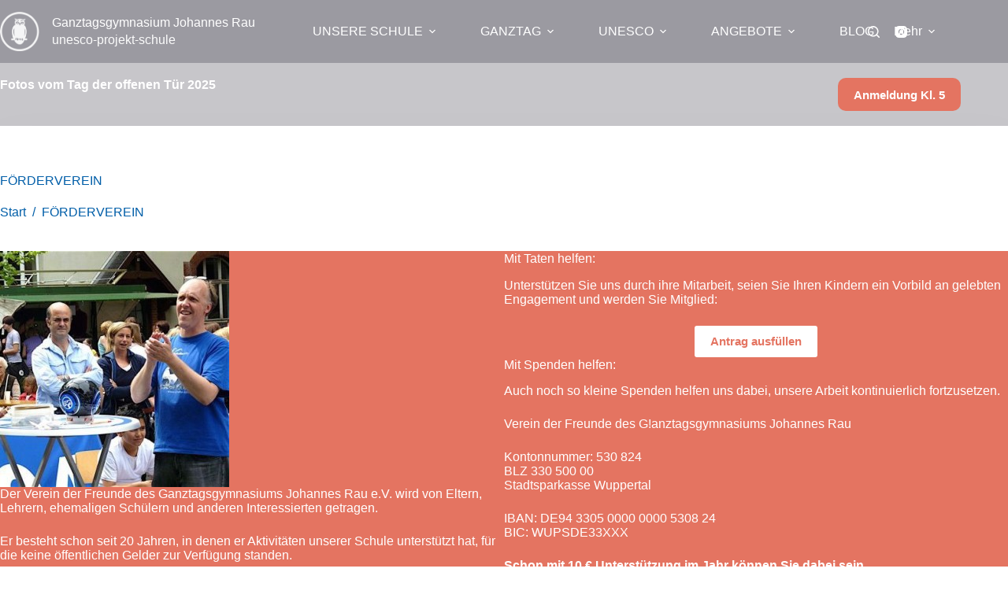

--- FILE ---
content_type: text/html; charset=UTF-8
request_url: https://ganztagsgymnasium-johannes-rau.de/foerderverein/
body_size: 16581
content:
<!doctype html>
<html lang="de">
<head>
	
	<meta charset="UTF-8">
	<meta name="viewport" content="width=device-width, initial-scale=1, maximum-scale=5, viewport-fit=cover">
	<link rel="profile" href="https://gmpg.org/xfn/11">

	<title>FÖRDERVEREIN &#8211; Ganztags­gymnasium Johannes Rau</title>
<meta name='robots' content='max-image-preview:large' />
<link rel="alternate" type="application/rss+xml" title="Ganztags­gymnasium Johannes Rau &raquo; Feed" href="https://ganztagsgymnasium-johannes-rau.de/feed/" />
<link rel="alternate" type="application/rss+xml" title="Ganztags­gymnasium Johannes Rau &raquo; Kommentar-Feed" href="https://ganztagsgymnasium-johannes-rau.de/comments/feed/" />
<link rel="alternate" title="oEmbed (JSON)" type="application/json+oembed" href="https://ganztagsgymnasium-johannes-rau.de/wp-json/oembed/1.0/embed?url=https%3A%2F%2Fganztagsgymnasium-johannes-rau.de%2Ffoerderverein%2F" />
<link rel="alternate" title="oEmbed (XML)" type="text/xml+oembed" href="https://ganztagsgymnasium-johannes-rau.de/wp-json/oembed/1.0/embed?url=https%3A%2F%2Fganztagsgymnasium-johannes-rau.de%2Ffoerderverein%2F&#038;format=xml" />
<style id='wp-img-auto-sizes-contain-inline-css'>
img:is([sizes=auto i],[sizes^="auto," i]){contain-intrinsic-size:3000px 1500px}
/*# sourceURL=wp-img-auto-sizes-contain-inline-css */
</style>
<link rel='stylesheet' id='blocksy-dynamic-global-css' href='https://ganztagsgymnasium-johannes-rau.de/wp-content/uploads/blocksy/css/global.css?ver=80024' media='all' />
<link rel='stylesheet' id='wp-block-library-css' href='https://ganztagsgymnasium-johannes-rau.de/wp-includes/css/dist/block-library/style.min.css?ver=6.9' media='all' />
<style id='global-styles-inline-css'>
:root{--wp--preset--aspect-ratio--square: 1;--wp--preset--aspect-ratio--4-3: 4/3;--wp--preset--aspect-ratio--3-4: 3/4;--wp--preset--aspect-ratio--3-2: 3/2;--wp--preset--aspect-ratio--2-3: 2/3;--wp--preset--aspect-ratio--16-9: 16/9;--wp--preset--aspect-ratio--9-16: 9/16;--wp--preset--color--black: #000000;--wp--preset--color--cyan-bluish-gray: #abb8c3;--wp--preset--color--white: #ffffff;--wp--preset--color--pale-pink: #f78da7;--wp--preset--color--vivid-red: #cf2e2e;--wp--preset--color--luminous-vivid-orange: #ff6900;--wp--preset--color--luminous-vivid-amber: #fcb900;--wp--preset--color--light-green-cyan: #7bdcb5;--wp--preset--color--vivid-green-cyan: #00d084;--wp--preset--color--pale-cyan-blue: #8ed1fc;--wp--preset--color--vivid-cyan-blue: #0693e3;--wp--preset--color--vivid-purple: #9b51e0;--wp--preset--color--palette-color-1: var(--theme-palette-color-1, #e47461);--wp--preset--color--palette-color-2: var(--theme-palette-color-2, #adc7b9);--wp--preset--color--palette-color-3: var(--theme-palette-color-3, #005ea8);--wp--preset--color--palette-color-4: var(--theme-palette-color-4, #0e0c1b);--wp--preset--color--palette-color-5: var(--theme-palette-color-5, #DFDFE2);--wp--preset--color--palette-color-6: var(--theme-palette-color-6, #F4F4F5);--wp--preset--color--palette-color-7: var(--theme-palette-color-7, #FBFBFB);--wp--preset--color--palette-color-8: var(--theme-palette-color-8, #ffffff);--wp--preset--gradient--vivid-cyan-blue-to-vivid-purple: linear-gradient(135deg,rgb(6,147,227) 0%,rgb(155,81,224) 100%);--wp--preset--gradient--light-green-cyan-to-vivid-green-cyan: linear-gradient(135deg,rgb(122,220,180) 0%,rgb(0,208,130) 100%);--wp--preset--gradient--luminous-vivid-amber-to-luminous-vivid-orange: linear-gradient(135deg,rgb(252,185,0) 0%,rgb(255,105,0) 100%);--wp--preset--gradient--luminous-vivid-orange-to-vivid-red: linear-gradient(135deg,rgb(255,105,0) 0%,rgb(207,46,46) 100%);--wp--preset--gradient--very-light-gray-to-cyan-bluish-gray: linear-gradient(135deg,rgb(238,238,238) 0%,rgb(169,184,195) 100%);--wp--preset--gradient--cool-to-warm-spectrum: linear-gradient(135deg,rgb(74,234,220) 0%,rgb(151,120,209) 20%,rgb(207,42,186) 40%,rgb(238,44,130) 60%,rgb(251,105,98) 80%,rgb(254,248,76) 100%);--wp--preset--gradient--blush-light-purple: linear-gradient(135deg,rgb(255,206,236) 0%,rgb(152,150,240) 100%);--wp--preset--gradient--blush-bordeaux: linear-gradient(135deg,rgb(254,205,165) 0%,rgb(254,45,45) 50%,rgb(107,0,62) 100%);--wp--preset--gradient--luminous-dusk: linear-gradient(135deg,rgb(255,203,112) 0%,rgb(199,81,192) 50%,rgb(65,88,208) 100%);--wp--preset--gradient--pale-ocean: linear-gradient(135deg,rgb(255,245,203) 0%,rgb(182,227,212) 50%,rgb(51,167,181) 100%);--wp--preset--gradient--electric-grass: linear-gradient(135deg,rgb(202,248,128) 0%,rgb(113,206,126) 100%);--wp--preset--gradient--midnight: linear-gradient(135deg,rgb(2,3,129) 0%,rgb(40,116,252) 100%);--wp--preset--gradient--juicy-peach: linear-gradient(to right, #ffecd2 0%, #fcb69f 100%);--wp--preset--gradient--young-passion: linear-gradient(to right, #ff8177 0%, #ff867a 0%, #ff8c7f 21%, #f99185 52%, #cf556c 78%, #b12a5b 100%);--wp--preset--gradient--true-sunset: linear-gradient(to right, #fa709a 0%, #fee140 100%);--wp--preset--gradient--morpheus-den: linear-gradient(to top, #30cfd0 0%, #330867 100%);--wp--preset--gradient--plum-plate: linear-gradient(135deg, #667eea 0%, #764ba2 100%);--wp--preset--gradient--aqua-splash: linear-gradient(15deg, #13547a 0%, #80d0c7 100%);--wp--preset--gradient--love-kiss: linear-gradient(to top, #ff0844 0%, #ffb199 100%);--wp--preset--gradient--new-retrowave: linear-gradient(to top, #3b41c5 0%, #a981bb 49%, #ffc8a9 100%);--wp--preset--gradient--plum-bath: linear-gradient(to top, #cc208e 0%, #6713d2 100%);--wp--preset--gradient--high-flight: linear-gradient(to right, #0acffe 0%, #495aff 100%);--wp--preset--gradient--teen-party: linear-gradient(-225deg, #FF057C 0%, #8D0B93 50%, #321575 100%);--wp--preset--gradient--fabled-sunset: linear-gradient(-225deg, #231557 0%, #44107A 29%, #FF1361 67%, #FFF800 100%);--wp--preset--gradient--arielle-smile: radial-gradient(circle 248px at center, #16d9e3 0%, #30c7ec 47%, #46aef7 100%);--wp--preset--gradient--itmeo-branding: linear-gradient(180deg, #2af598 0%, #009efd 100%);--wp--preset--gradient--deep-blue: linear-gradient(to right, #6a11cb 0%, #2575fc 100%);--wp--preset--gradient--strong-bliss: linear-gradient(to right, #f78ca0 0%, #f9748f 19%, #fd868c 60%, #fe9a8b 100%);--wp--preset--gradient--sweet-period: linear-gradient(to top, #3f51b1 0%, #5a55ae 13%, #7b5fac 25%, #8f6aae 38%, #a86aa4 50%, #cc6b8e 62%, #f18271 75%, #f3a469 87%, #f7c978 100%);--wp--preset--gradient--purple-division: linear-gradient(to top, #7028e4 0%, #e5b2ca 100%);--wp--preset--gradient--cold-evening: linear-gradient(to top, #0c3483 0%, #a2b6df 100%, #6b8cce 100%, #a2b6df 100%);--wp--preset--gradient--mountain-rock: linear-gradient(to right, #868f96 0%, #596164 100%);--wp--preset--gradient--desert-hump: linear-gradient(to top, #c79081 0%, #dfa579 100%);--wp--preset--gradient--ethernal-constance: linear-gradient(to top, #09203f 0%, #537895 100%);--wp--preset--gradient--happy-memories: linear-gradient(-60deg, #ff5858 0%, #f09819 100%);--wp--preset--gradient--grown-early: linear-gradient(to top, #0ba360 0%, #3cba92 100%);--wp--preset--gradient--morning-salad: linear-gradient(-225deg, #B7F8DB 0%, #50A7C2 100%);--wp--preset--gradient--night-call: linear-gradient(-225deg, #AC32E4 0%, #7918F2 48%, #4801FF 100%);--wp--preset--gradient--mind-crawl: linear-gradient(-225deg, #473B7B 0%, #3584A7 51%, #30D2BE 100%);--wp--preset--gradient--angel-care: linear-gradient(-225deg, #FFE29F 0%, #FFA99F 48%, #FF719A 100%);--wp--preset--gradient--juicy-cake: linear-gradient(to top, #e14fad 0%, #f9d423 100%);--wp--preset--gradient--rich-metal: linear-gradient(to right, #d7d2cc 0%, #304352 100%);--wp--preset--gradient--mole-hall: linear-gradient(-20deg, #616161 0%, #9bc5c3 100%);--wp--preset--gradient--cloudy-knoxville: linear-gradient(120deg, #fdfbfb 0%, #ebedee 100%);--wp--preset--gradient--soft-grass: linear-gradient(to top, #c1dfc4 0%, #deecdd 100%);--wp--preset--gradient--saint-petersburg: linear-gradient(135deg, #f5f7fa 0%, #c3cfe2 100%);--wp--preset--gradient--everlasting-sky: linear-gradient(135deg, #fdfcfb 0%, #e2d1c3 100%);--wp--preset--gradient--kind-steel: linear-gradient(-20deg, #e9defa 0%, #fbfcdb 100%);--wp--preset--gradient--over-sun: linear-gradient(60deg, #abecd6 0%, #fbed96 100%);--wp--preset--gradient--premium-white: linear-gradient(to top, #d5d4d0 0%, #d5d4d0 1%, #eeeeec 31%, #efeeec 75%, #e9e9e7 100%);--wp--preset--gradient--clean-mirror: linear-gradient(45deg, #93a5cf 0%, #e4efe9 100%);--wp--preset--gradient--wild-apple: linear-gradient(to top, #d299c2 0%, #fef9d7 100%);--wp--preset--gradient--snow-again: linear-gradient(to top, #e6e9f0 0%, #eef1f5 100%);--wp--preset--gradient--confident-cloud: linear-gradient(to top, #dad4ec 0%, #dad4ec 1%, #f3e7e9 100%);--wp--preset--gradient--glass-water: linear-gradient(to top, #dfe9f3 0%, white 100%);--wp--preset--gradient--perfect-white: linear-gradient(-225deg, #E3FDF5 0%, #FFE6FA 100%);--wp--preset--font-size--small: 13px;--wp--preset--font-size--medium: 20px;--wp--preset--font-size--large: clamp(22px, 1.375rem + ((1vw - 3.2px) * 0.625), 30px);--wp--preset--font-size--x-large: clamp(30px, 1.875rem + ((1vw - 3.2px) * 1.563), 50px);--wp--preset--font-size--xx-large: clamp(45px, 2.813rem + ((1vw - 3.2px) * 2.734), 80px);--wp--preset--spacing--20: 0.44rem;--wp--preset--spacing--30: 0.67rem;--wp--preset--spacing--40: 1rem;--wp--preset--spacing--50: 1.5rem;--wp--preset--spacing--60: 2.25rem;--wp--preset--spacing--70: 3.38rem;--wp--preset--spacing--80: 5.06rem;--wp--preset--shadow--natural: 6px 6px 9px rgba(0, 0, 0, 0.2);--wp--preset--shadow--deep: 12px 12px 50px rgba(0, 0, 0, 0.4);--wp--preset--shadow--sharp: 6px 6px 0px rgba(0, 0, 0, 0.2);--wp--preset--shadow--outlined: 6px 6px 0px -3px rgb(255, 255, 255), 6px 6px rgb(0, 0, 0);--wp--preset--shadow--crisp: 6px 6px 0px rgb(0, 0, 0);}:root { --wp--style--global--content-size: var(--theme-block-max-width);--wp--style--global--wide-size: var(--theme-block-wide-max-width); }:where(body) { margin: 0; }.wp-site-blocks > .alignleft { float: left; margin-right: 2em; }.wp-site-blocks > .alignright { float: right; margin-left: 2em; }.wp-site-blocks > .aligncenter { justify-content: center; margin-left: auto; margin-right: auto; }:where(.wp-site-blocks) > * { margin-block-start: var(--theme-content-spacing); margin-block-end: 0; }:where(.wp-site-blocks) > :first-child { margin-block-start: 0; }:where(.wp-site-blocks) > :last-child { margin-block-end: 0; }:root { --wp--style--block-gap: var(--theme-content-spacing); }:root :where(.is-layout-flow) > :first-child{margin-block-start: 0;}:root :where(.is-layout-flow) > :last-child{margin-block-end: 0;}:root :where(.is-layout-flow) > *{margin-block-start: var(--theme-content-spacing);margin-block-end: 0;}:root :where(.is-layout-constrained) > :first-child{margin-block-start: 0;}:root :where(.is-layout-constrained) > :last-child{margin-block-end: 0;}:root :where(.is-layout-constrained) > *{margin-block-start: var(--theme-content-spacing);margin-block-end: 0;}:root :where(.is-layout-flex){gap: var(--theme-content-spacing);}:root :where(.is-layout-grid){gap: var(--theme-content-spacing);}.is-layout-flow > .alignleft{float: left;margin-inline-start: 0;margin-inline-end: 2em;}.is-layout-flow > .alignright{float: right;margin-inline-start: 2em;margin-inline-end: 0;}.is-layout-flow > .aligncenter{margin-left: auto !important;margin-right: auto !important;}.is-layout-constrained > .alignleft{float: left;margin-inline-start: 0;margin-inline-end: 2em;}.is-layout-constrained > .alignright{float: right;margin-inline-start: 2em;margin-inline-end: 0;}.is-layout-constrained > .aligncenter{margin-left: auto !important;margin-right: auto !important;}.is-layout-constrained > :where(:not(.alignleft):not(.alignright):not(.alignfull)){max-width: var(--wp--style--global--content-size);margin-left: auto !important;margin-right: auto !important;}.is-layout-constrained > .alignwide{max-width: var(--wp--style--global--wide-size);}body .is-layout-flex{display: flex;}.is-layout-flex{flex-wrap: wrap;align-items: center;}.is-layout-flex > :is(*, div){margin: 0;}body .is-layout-grid{display: grid;}.is-layout-grid > :is(*, div){margin: 0;}body{padding-top: 0px;padding-right: 0px;padding-bottom: 0px;padding-left: 0px;}:root :where(.wp-element-button, .wp-block-button__link){font-style: inherit;font-weight: inherit;letter-spacing: inherit;text-transform: inherit;}.has-black-color{color: var(--wp--preset--color--black) !important;}.has-cyan-bluish-gray-color{color: var(--wp--preset--color--cyan-bluish-gray) !important;}.has-white-color{color: var(--wp--preset--color--white) !important;}.has-pale-pink-color{color: var(--wp--preset--color--pale-pink) !important;}.has-vivid-red-color{color: var(--wp--preset--color--vivid-red) !important;}.has-luminous-vivid-orange-color{color: var(--wp--preset--color--luminous-vivid-orange) !important;}.has-luminous-vivid-amber-color{color: var(--wp--preset--color--luminous-vivid-amber) !important;}.has-light-green-cyan-color{color: var(--wp--preset--color--light-green-cyan) !important;}.has-vivid-green-cyan-color{color: var(--wp--preset--color--vivid-green-cyan) !important;}.has-pale-cyan-blue-color{color: var(--wp--preset--color--pale-cyan-blue) !important;}.has-vivid-cyan-blue-color{color: var(--wp--preset--color--vivid-cyan-blue) !important;}.has-vivid-purple-color{color: var(--wp--preset--color--vivid-purple) !important;}.has-palette-color-1-color{color: var(--wp--preset--color--palette-color-1) !important;}.has-palette-color-2-color{color: var(--wp--preset--color--palette-color-2) !important;}.has-palette-color-3-color{color: var(--wp--preset--color--palette-color-3) !important;}.has-palette-color-4-color{color: var(--wp--preset--color--palette-color-4) !important;}.has-palette-color-5-color{color: var(--wp--preset--color--palette-color-5) !important;}.has-palette-color-6-color{color: var(--wp--preset--color--palette-color-6) !important;}.has-palette-color-7-color{color: var(--wp--preset--color--palette-color-7) !important;}.has-palette-color-8-color{color: var(--wp--preset--color--palette-color-8) !important;}.has-black-background-color{background-color: var(--wp--preset--color--black) !important;}.has-cyan-bluish-gray-background-color{background-color: var(--wp--preset--color--cyan-bluish-gray) !important;}.has-white-background-color{background-color: var(--wp--preset--color--white) !important;}.has-pale-pink-background-color{background-color: var(--wp--preset--color--pale-pink) !important;}.has-vivid-red-background-color{background-color: var(--wp--preset--color--vivid-red) !important;}.has-luminous-vivid-orange-background-color{background-color: var(--wp--preset--color--luminous-vivid-orange) !important;}.has-luminous-vivid-amber-background-color{background-color: var(--wp--preset--color--luminous-vivid-amber) !important;}.has-light-green-cyan-background-color{background-color: var(--wp--preset--color--light-green-cyan) !important;}.has-vivid-green-cyan-background-color{background-color: var(--wp--preset--color--vivid-green-cyan) !important;}.has-pale-cyan-blue-background-color{background-color: var(--wp--preset--color--pale-cyan-blue) !important;}.has-vivid-cyan-blue-background-color{background-color: var(--wp--preset--color--vivid-cyan-blue) !important;}.has-vivid-purple-background-color{background-color: var(--wp--preset--color--vivid-purple) !important;}.has-palette-color-1-background-color{background-color: var(--wp--preset--color--palette-color-1) !important;}.has-palette-color-2-background-color{background-color: var(--wp--preset--color--palette-color-2) !important;}.has-palette-color-3-background-color{background-color: var(--wp--preset--color--palette-color-3) !important;}.has-palette-color-4-background-color{background-color: var(--wp--preset--color--palette-color-4) !important;}.has-palette-color-5-background-color{background-color: var(--wp--preset--color--palette-color-5) !important;}.has-palette-color-6-background-color{background-color: var(--wp--preset--color--palette-color-6) !important;}.has-palette-color-7-background-color{background-color: var(--wp--preset--color--palette-color-7) !important;}.has-palette-color-8-background-color{background-color: var(--wp--preset--color--palette-color-8) !important;}.has-black-border-color{border-color: var(--wp--preset--color--black) !important;}.has-cyan-bluish-gray-border-color{border-color: var(--wp--preset--color--cyan-bluish-gray) !important;}.has-white-border-color{border-color: var(--wp--preset--color--white) !important;}.has-pale-pink-border-color{border-color: var(--wp--preset--color--pale-pink) !important;}.has-vivid-red-border-color{border-color: var(--wp--preset--color--vivid-red) !important;}.has-luminous-vivid-orange-border-color{border-color: var(--wp--preset--color--luminous-vivid-orange) !important;}.has-luminous-vivid-amber-border-color{border-color: var(--wp--preset--color--luminous-vivid-amber) !important;}.has-light-green-cyan-border-color{border-color: var(--wp--preset--color--light-green-cyan) !important;}.has-vivid-green-cyan-border-color{border-color: var(--wp--preset--color--vivid-green-cyan) !important;}.has-pale-cyan-blue-border-color{border-color: var(--wp--preset--color--pale-cyan-blue) !important;}.has-vivid-cyan-blue-border-color{border-color: var(--wp--preset--color--vivid-cyan-blue) !important;}.has-vivid-purple-border-color{border-color: var(--wp--preset--color--vivid-purple) !important;}.has-palette-color-1-border-color{border-color: var(--wp--preset--color--palette-color-1) !important;}.has-palette-color-2-border-color{border-color: var(--wp--preset--color--palette-color-2) !important;}.has-palette-color-3-border-color{border-color: var(--wp--preset--color--palette-color-3) !important;}.has-palette-color-4-border-color{border-color: var(--wp--preset--color--palette-color-4) !important;}.has-palette-color-5-border-color{border-color: var(--wp--preset--color--palette-color-5) !important;}.has-palette-color-6-border-color{border-color: var(--wp--preset--color--palette-color-6) !important;}.has-palette-color-7-border-color{border-color: var(--wp--preset--color--palette-color-7) !important;}.has-palette-color-8-border-color{border-color: var(--wp--preset--color--palette-color-8) !important;}.has-vivid-cyan-blue-to-vivid-purple-gradient-background{background: var(--wp--preset--gradient--vivid-cyan-blue-to-vivid-purple) !important;}.has-light-green-cyan-to-vivid-green-cyan-gradient-background{background: var(--wp--preset--gradient--light-green-cyan-to-vivid-green-cyan) !important;}.has-luminous-vivid-amber-to-luminous-vivid-orange-gradient-background{background: var(--wp--preset--gradient--luminous-vivid-amber-to-luminous-vivid-orange) !important;}.has-luminous-vivid-orange-to-vivid-red-gradient-background{background: var(--wp--preset--gradient--luminous-vivid-orange-to-vivid-red) !important;}.has-very-light-gray-to-cyan-bluish-gray-gradient-background{background: var(--wp--preset--gradient--very-light-gray-to-cyan-bluish-gray) !important;}.has-cool-to-warm-spectrum-gradient-background{background: var(--wp--preset--gradient--cool-to-warm-spectrum) !important;}.has-blush-light-purple-gradient-background{background: var(--wp--preset--gradient--blush-light-purple) !important;}.has-blush-bordeaux-gradient-background{background: var(--wp--preset--gradient--blush-bordeaux) !important;}.has-luminous-dusk-gradient-background{background: var(--wp--preset--gradient--luminous-dusk) !important;}.has-pale-ocean-gradient-background{background: var(--wp--preset--gradient--pale-ocean) !important;}.has-electric-grass-gradient-background{background: var(--wp--preset--gradient--electric-grass) !important;}.has-midnight-gradient-background{background: var(--wp--preset--gradient--midnight) !important;}.has-juicy-peach-gradient-background{background: var(--wp--preset--gradient--juicy-peach) !important;}.has-young-passion-gradient-background{background: var(--wp--preset--gradient--young-passion) !important;}.has-true-sunset-gradient-background{background: var(--wp--preset--gradient--true-sunset) !important;}.has-morpheus-den-gradient-background{background: var(--wp--preset--gradient--morpheus-den) !important;}.has-plum-plate-gradient-background{background: var(--wp--preset--gradient--plum-plate) !important;}.has-aqua-splash-gradient-background{background: var(--wp--preset--gradient--aqua-splash) !important;}.has-love-kiss-gradient-background{background: var(--wp--preset--gradient--love-kiss) !important;}.has-new-retrowave-gradient-background{background: var(--wp--preset--gradient--new-retrowave) !important;}.has-plum-bath-gradient-background{background: var(--wp--preset--gradient--plum-bath) !important;}.has-high-flight-gradient-background{background: var(--wp--preset--gradient--high-flight) !important;}.has-teen-party-gradient-background{background: var(--wp--preset--gradient--teen-party) !important;}.has-fabled-sunset-gradient-background{background: var(--wp--preset--gradient--fabled-sunset) !important;}.has-arielle-smile-gradient-background{background: var(--wp--preset--gradient--arielle-smile) !important;}.has-itmeo-branding-gradient-background{background: var(--wp--preset--gradient--itmeo-branding) !important;}.has-deep-blue-gradient-background{background: var(--wp--preset--gradient--deep-blue) !important;}.has-strong-bliss-gradient-background{background: var(--wp--preset--gradient--strong-bliss) !important;}.has-sweet-period-gradient-background{background: var(--wp--preset--gradient--sweet-period) !important;}.has-purple-division-gradient-background{background: var(--wp--preset--gradient--purple-division) !important;}.has-cold-evening-gradient-background{background: var(--wp--preset--gradient--cold-evening) !important;}.has-mountain-rock-gradient-background{background: var(--wp--preset--gradient--mountain-rock) !important;}.has-desert-hump-gradient-background{background: var(--wp--preset--gradient--desert-hump) !important;}.has-ethernal-constance-gradient-background{background: var(--wp--preset--gradient--ethernal-constance) !important;}.has-happy-memories-gradient-background{background: var(--wp--preset--gradient--happy-memories) !important;}.has-grown-early-gradient-background{background: var(--wp--preset--gradient--grown-early) !important;}.has-morning-salad-gradient-background{background: var(--wp--preset--gradient--morning-salad) !important;}.has-night-call-gradient-background{background: var(--wp--preset--gradient--night-call) !important;}.has-mind-crawl-gradient-background{background: var(--wp--preset--gradient--mind-crawl) !important;}.has-angel-care-gradient-background{background: var(--wp--preset--gradient--angel-care) !important;}.has-juicy-cake-gradient-background{background: var(--wp--preset--gradient--juicy-cake) !important;}.has-rich-metal-gradient-background{background: var(--wp--preset--gradient--rich-metal) !important;}.has-mole-hall-gradient-background{background: var(--wp--preset--gradient--mole-hall) !important;}.has-cloudy-knoxville-gradient-background{background: var(--wp--preset--gradient--cloudy-knoxville) !important;}.has-soft-grass-gradient-background{background: var(--wp--preset--gradient--soft-grass) !important;}.has-saint-petersburg-gradient-background{background: var(--wp--preset--gradient--saint-petersburg) !important;}.has-everlasting-sky-gradient-background{background: var(--wp--preset--gradient--everlasting-sky) !important;}.has-kind-steel-gradient-background{background: var(--wp--preset--gradient--kind-steel) !important;}.has-over-sun-gradient-background{background: var(--wp--preset--gradient--over-sun) !important;}.has-premium-white-gradient-background{background: var(--wp--preset--gradient--premium-white) !important;}.has-clean-mirror-gradient-background{background: var(--wp--preset--gradient--clean-mirror) !important;}.has-wild-apple-gradient-background{background: var(--wp--preset--gradient--wild-apple) !important;}.has-snow-again-gradient-background{background: var(--wp--preset--gradient--snow-again) !important;}.has-confident-cloud-gradient-background{background: var(--wp--preset--gradient--confident-cloud) !important;}.has-glass-water-gradient-background{background: var(--wp--preset--gradient--glass-water) !important;}.has-perfect-white-gradient-background{background: var(--wp--preset--gradient--perfect-white) !important;}.has-small-font-size{font-size: var(--wp--preset--font-size--small) !important;}.has-medium-font-size{font-size: var(--wp--preset--font-size--medium) !important;}.has-large-font-size{font-size: var(--wp--preset--font-size--large) !important;}.has-x-large-font-size{font-size: var(--wp--preset--font-size--x-large) !important;}.has-xx-large-font-size{font-size: var(--wp--preset--font-size--xx-large) !important;}
:root :where(.wp-block-pullquote){font-size: clamp(0.984em, 0.984rem + ((1vw - 0.2em) * 0.645), 1.5em);line-height: 1.6;}
/*# sourceURL=global-styles-inline-css */
</style>
<link rel='stylesheet' id='contact-form-7-css' href='https://ganztagsgymnasium-johannes-rau.de/wp-content/plugins/contact-form-7/includes/css/styles.css?ver=6.1.4' media='all' />
<link rel='stylesheet' id='wpa-css-css' href='https://ganztagsgymnasium-johannes-rau.de/wp-content/plugins/honeypot/includes/css/wpa.css?ver=2.3.04' media='all' />
<link rel='stylesheet' id='cf7-pdf-generation-public-css-css' href='https://ganztagsgymnasium-johannes-rau.de/wp-content/plugins/generate-pdf-using-contact-form-7/assets/css/cf7-pdf-generation-public-min.css?ver=1.2' media='all' />
<link rel='stylesheet' id='ct-main-styles-css' href='https://ganztagsgymnasium-johannes-rau.de/wp-content/themes/blocksy/static/bundle/main.min.css?ver=2.1.25' media='all' />
<link rel='stylesheet' id='ct-page-title-styles-css' href='https://ganztagsgymnasium-johannes-rau.de/wp-content/themes/blocksy/static/bundle/page-title.min.css?ver=2.1.25' media='all' />
<link rel='stylesheet' id='ct-cf-7-styles-css' href='https://ganztagsgymnasium-johannes-rau.de/wp-content/themes/blocksy/static/bundle/cf-7.min.css?ver=2.1.25' media='all' />
<link rel='stylesheet' id='ics-calendar-css' href='https://ganztagsgymnasium-johannes-rau.de/wp-content/plugins/ics-calendar/assets/style.min.css?ver=12.0.2' media='all' />
<link rel='stylesheet' id='__EPYT__style-css' href='https://ganztagsgymnasium-johannes-rau.de/wp-content/plugins/youtube-embed-plus/styles/ytprefs.min.css?ver=14.2.4' media='all' />
<style id='__EPYT__style-inline-css'>

                .epyt-gallery-thumb {
                        width: 33.333%;
                }
                
/*# sourceURL=__EPYT__style-inline-css */
</style>
<!--n2css--><!--n2js--><script src="https://ganztagsgymnasium-johannes-rau.de/wp-includes/js/jquery/jquery.min.js?ver=3.7.1" id="jquery-core-js"></script>
<script src="https://ganztagsgymnasium-johannes-rau.de/wp-includes/js/jquery/jquery-migrate.min.js?ver=3.4.1" id="jquery-migrate-js"></script>
<script src="https://ganztagsgymnasium-johannes-rau.de/wp-content/plugins/generate-pdf-using-contact-form-7/assets/js/cf7-pdf-generation-public-min.js?ver=1.2" id="cf7-pdf-generation-public-js-js"></script>
<script id="__ytprefs__-js-extra">
var _EPYT_ = {"ajaxurl":"https://ganztagsgymnasium-johannes-rau.de/wp-admin/admin-ajax.php","security":"706f9d05cc","gallery_scrolloffset":"20","eppathtoscripts":"https://ganztagsgymnasium-johannes-rau.de/wp-content/plugins/youtube-embed-plus/scripts/","eppath":"https://ganztagsgymnasium-johannes-rau.de/wp-content/plugins/youtube-embed-plus/","epresponsiveselector":"[\"iframe.__youtube_prefs_widget__\"]","epdovol":"1","version":"14.2.4","evselector":"iframe.__youtube_prefs__[src], iframe[src*=\"youtube.com/embed/\"], iframe[src*=\"youtube-nocookie.com/embed/\"]","ajax_compat":"","maxres_facade":"eager","ytapi_load":"light","pause_others":"","stopMobileBuffer":"1","facade_mode":"1","not_live_on_channel":""};
//# sourceURL=__ytprefs__-js-extra
</script>
<script src="https://ganztagsgymnasium-johannes-rau.de/wp-content/plugins/youtube-embed-plus/scripts/ytprefs.min.js?ver=14.2.4" id="__ytprefs__-js"></script>
<script src="https://ganztagsgymnasium-johannes-rau.de/wp-content/plugins/youtube-embed-plus/scripts/jquery.cookie.min.js?ver=14.2.4" id="__jquery_cookie__-js"></script>
<link rel="https://api.w.org/" href="https://ganztagsgymnasium-johannes-rau.de/wp-json/" /><link rel="alternate" title="JSON" type="application/json" href="https://ganztagsgymnasium-johannes-rau.de/wp-json/wp/v2/pages/2834" /><link rel="EditURI" type="application/rsd+xml" title="RSD" href="https://ganztagsgymnasium-johannes-rau.de/xmlrpc.php?rsd" />
<meta name="generator" content="WordPress 6.9" />
<link rel="canonical" href="https://ganztagsgymnasium-johannes-rau.de/foerderverein/" />
<link rel='shortlink' href='https://ganztagsgymnasium-johannes-rau.de/?p=2834' />
<noscript><link rel='stylesheet' href='https://ganztagsgymnasium-johannes-rau.de/wp-content/themes/blocksy/static/bundle/no-scripts.min.css' type='text/css'></noscript>
<link rel="icon" href="https://ganztagsgymnasium-johannes-rau.de/wp-content/uploads/2024/10/eulenkopf-150x150.png" sizes="32x32" />
<link rel="icon" href="https://ganztagsgymnasium-johannes-rau.de/wp-content/uploads/2024/10/eulenkopf-300x300.png" sizes="192x192" />
<link rel="apple-touch-icon" href="https://ganztagsgymnasium-johannes-rau.de/wp-content/uploads/2024/10/eulenkopf-300x300.png" />
<meta name="msapplication-TileImage" content="https://ganztagsgymnasium-johannes-rau.de/wp-content/uploads/2024/10/eulenkopf-300x300.png" />
		<style id="wp-custom-css">
			

p,h1,h2,h3,h4 {hyphens: auto;
   hyphenate-limit-chars: auto 5;
   hyphenate-limit-lines: 2;
    -ms-hyphens: auto;
    -webkit-hyphens: auto;
	-moz-hyphens: auto;
	-o-hyphens: auto;
}


a {text-decoration:none;
	 hyphens: auto;
	 -ms-hyphens: auto;
   -webkit-hyphens: auto;
	-moz-hyphens: auto;
	-o-hyphens: auto;
	
   hyphenate-limit-chars: auto 5;
   hyphenate-limit-lines: 2;}


#fluffy > * {
    display: block;
    margin: 0px 25px;
}

iframe {
	margin: 0px;
	border: 0px;
}

/* source-sans-pro-300 - latin */
@font-face {
  font-family: 'Source Sans Pro';
  font-style: normal;
  font-weight: 300;
  src:  url('https://ganztagsgymnasium-johannes-rau.de/fonts/source-sans-pro-v13-latin-300.woff2') format('woff2'), /* Super Modern Browsers */
       url('https://ganztagsgymnasium-johannes-rau.de/fonts/source-sans-pro-v13-latin-300.woff') format('woff'), /* Modern Browsers */
       url('https://ganztagsgymnasium-johannes-rau.de/fonts/source-sans-pro-v13-latin-300.ttf') format('truetype'), /* Safari, Android, iOS */
   
}

/* source-sans-pro-300italic - latin */
@font-face {
  font-family: 'Source Sans Pro';
  font-style: italic;
  font-weight: 300;
  src: url('/fonts/source-sans-pro-v13-latin-300italic.woff2') format('woff2'), /* Super Modern Browsers */
       url('/fonts/source-sans-pro-v13-latin-300italic.woff') format('woff'), /* Modern Browsers */
       url('/fonts/source-sans-pro-v13-latin-300italic.ttf') format('truetype'), /* Safari, Android, iOS */
     
}

/* source-sans-pro-regular - latin */
@font-face {
  font-family: 'Source Sans Pro';
  font-style: normal;
  font-weight: 400;
  src: url('https://ganztagsgymnasium-johannes-rau.de/fonts/source-sans-pro-v13-latin-regular.woff2') format('woff2'), /* Super Modern Browsers */
       url('https://ganztagsgymnasium-johannes-rau.de/fonts/source-sans-pro-v13-latin-regular.woff') format('woff'), /* Modern Browsers */
       url('https://ganztagsgymnasium-johannes-rau.de/fonts/source-sans-pro-v13-latin-regular.ttf') format('truetype'), /* Safari, Android, iOS */
       
}

/* source-sans-pro-600 - latin */
@font-face {
  font-family: 'Source Sans Pro';
  font-style: normal;
  font-weight: 600;
  
  src: 
		url('/fonts/source-sans-pro-v13-latin-600.woff2') format('woff2'), /* Super Modern Browsers */
       url('/fonts/source-sans-pro-v13-latin-600.woff') format('woff'), /* Modern Browsers */
       url('/fonts/source-sans-pro-v13-latin-600.ttf') format('truetype'), /* Safari, Android, iOS */
     
}

/* source-sans-pro-600italic - latin */
@font-face {
  font-family: 'Source Sans Pro';
  font-style: italic;
  font-weight: 600;
  src: url('/fonts/source-sans-pro-v13-latin-600italic.woff2') format('woff2'), /* Super Modern Browsers */
       url('/fonts/source-sans-pro-v13-latin-600italic.woff') format('woff'), /* Modern Browsers */
       url('/fonts/source-sans-pro-v13-latin-600italic.ttf') format('truetype'), /* Safari, Android, iOS */
       
}

/* source-sans-pro-900 - latin */
@font-face {
  font-family: 'Source Sans Pro';
  font-style: normal;
  font-weight: 900;
  src: url('/fonts/source-sans-pro-v13-latin-900.woff2') format('woff2'), /* Super Modern Browsers */
       url('/fonts/source-sans-pro-v13-latin-900.woff') format('woff'), /* Modern Browsers */
       url('/fonts/source-sans-pro-v13-latin-900.ttf') format('truetype'), /* Safari, Android, iOS */
}

/* source-sans-pro-900italic - latin */
@font-face {
  font-family: 'Source Sans Pro';
  font-style: italic;
  font-weight: 900;
  src: url('/fonts/source-sans-pro-v13-latin-900italic.woff2') format('woff2'), /* Super Modern Browsers */
       url('/fonts/source-sans-pro-v13-latin-900italic.woff') format('woff'), /* Modern Browsers */
       url('/fonts/source-sans-pro-v13-latin-900italic.ttf') format('truetype'), /* Safari, Android, iOS */
     
}



html,
button,
input,
select,
textarea {
	font-family: 'Source Sans Pro', sans-serif;
}

h1,
h2,
h3,
h4,
h5,
h6 {
	clear: both;
	font-family:  'Source Sans Pro',  sans-serif;
	line-height: 1.3;
	font-weight: 300;
}		</style>
			</head>


<body class="wp-singular page-template-default page page-id-2834 wp-custom-logo wp-embed-responsive wp-theme-blocksy" data-link="type-2" data-prefix="single_page" data-header="type-1" data-footer="type-1:reveal" itemscope="itemscope" itemtype="https://schema.org/WebPage">

<a class="skip-link screen-reader-text" href="#main">Zum Inhalt springen</a><div class="ct-drawer-canvas" data-location="start">
		<div id="search-modal" class="ct-panel" data-behaviour="modal" role="dialog" aria-label="Suchmodal" inert>
			<div class="ct-panel-actions">
				<button class="ct-toggle-close" data-type="type-1" aria-label="Suchmodal schließen">
					<svg class="ct-icon" width="12" height="12" viewBox="0 0 15 15"><path d="M1 15a1 1 0 01-.71-.29 1 1 0 010-1.41l5.8-5.8-5.8-5.8A1 1 0 011.7.29l5.8 5.8 5.8-5.8a1 1 0 011.41 1.41l-5.8 5.8 5.8 5.8a1 1 0 01-1.41 1.41l-5.8-5.8-5.8 5.8A1 1 0 011 15z"/></svg>				</button>
			</div>

			<div class="ct-panel-content">
				

<form role="search" method="get" class="ct-search-form"  action="https://ganztagsgymnasium-johannes-rau.de/" aria-haspopup="listbox" data-live-results="thumbs">

	<input
		type="search" class="modal-field"		placeholder="Suchen"
		value=""
		name="s"
		autocomplete="off"
		title="Suchen nach…"
		aria-label="Suchen nach…"
			>

	<div class="ct-search-form-controls">
		
		<button type="submit" class="wp-element-button" data-button="icon" aria-label="Such-Button">
			<svg class="ct-icon ct-search-button-content" aria-hidden="true" width="15" height="15" viewBox="0 0 15 15"><path d="M14.8,13.7L12,11c0.9-1.2,1.5-2.6,1.5-4.2c0-3.7-3-6.8-6.8-6.8S0,3,0,6.8s3,6.8,6.8,6.8c1.6,0,3.1-0.6,4.2-1.5l2.8,2.8c0.1,0.1,0.3,0.2,0.5,0.2s0.4-0.1,0.5-0.2C15.1,14.5,15.1,14,14.8,13.7z M1.5,6.8c0-2.9,2.4-5.2,5.2-5.2S12,3.9,12,6.8S9.6,12,6.8,12S1.5,9.6,1.5,6.8z"/></svg>
			<span class="ct-ajax-loader">
				<svg viewBox="0 0 24 24">
					<circle cx="12" cy="12" r="10" opacity="0.2" fill="none" stroke="currentColor" stroke-miterlimit="10" stroke-width="2"/>

					<path d="m12,2c5.52,0,10,4.48,10,10" fill="none" stroke="currentColor" stroke-linecap="round" stroke-miterlimit="10" stroke-width="2">
						<animateTransform
							attributeName="transform"
							attributeType="XML"
							type="rotate"
							dur="0.6s"
							from="0 12 12"
							to="360 12 12"
							repeatCount="indefinite"
						/>
					</path>
				</svg>
			</span>
		</button>

		
					<input type="hidden" name="ct_post_type" value="post:page">
		
		

			</div>

			<div class="screen-reader-text" aria-live="polite" role="status">
			Keine Ergebnisse		</div>
	
</form>


			</div>
		</div>

		<div id="offcanvas" class="ct-panel ct-header" data-behaviour="right-side" role="dialog" aria-label="Offcanvas-Modal" inert=""><div class="ct-panel-inner">
		<div class="ct-panel-actions">
			
			<button class="ct-toggle-close" data-type="type-1" aria-label="Menü schließen">
				<svg class="ct-icon" width="12" height="12" viewBox="0 0 15 15"><path d="M1 15a1 1 0 01-.71-.29 1 1 0 010-1.41l5.8-5.8-5.8-5.8A1 1 0 011.7.29l5.8 5.8 5.8-5.8a1 1 0 011.41 1.41l-5.8 5.8 5.8 5.8a1 1 0 01-1.41 1.41l-5.8-5.8-5.8 5.8A1 1 0 011 15z"/></svg>
			</button>
		</div>
		<div class="ct-panel-content" data-device="desktop"><div class="ct-panel-content-inner"></div></div><div class="ct-panel-content" data-device="mobile"><div class="ct-panel-content-inner">
<nav
	class="mobile-menu menu-container has-submenu"
	data-id="mobile-menu" data-interaction="click" data-toggle-type="type-1" data-submenu-dots="yes"	aria-label="Menü 1">

	<ul id="menu-menue-2" class=""><li class="menu-item menu-item-type-custom menu-item-object-custom menu-item-has-children menu-item-7879"><span class="ct-sub-menu-parent"><a class="ct-menu-link">UNSERE SCHULE</a><button class="ct-toggle-dropdown-mobile" aria-label="Dropdown-Menü erweitern" aria-haspopup="true" aria-expanded="false"><svg class="ct-icon toggle-icon-1" width="15" height="15" viewBox="0 0 15 15" aria-hidden="true"><path d="M3.9,5.1l3.6,3.6l3.6-3.6l1.4,0.7l-5,5l-5-5L3.9,5.1z"/></svg></button></span>
<ul class="sub-menu">
	<li class="menu-item menu-item-type-post_type menu-item-object-page menu-item-280"><a href="https://ganztagsgymnasium-johannes-rau.de/historie/" class="ct-menu-link">HISTORIE</a></li>
	<li class="menu-item menu-item-type-post_type menu-item-object-page menu-item-7454"><a href="https://ganztagsgymnasium-johannes-rau.de/kontakt/kollegium/" class="ct-menu-link">KOLLEGIUM</a></li>
	<li class="menu-item menu-item-type-post_type menu-item-object-page menu-item-1571"><a href="https://ganztagsgymnasium-johannes-rau.de/kooperation/" class="ct-menu-link">KOOPERATION</a></li>
	<li class="menu-item menu-item-type-post_type menu-item-object-page menu-item-9778"><a href="https://ganztagsgymnasium-johannes-rau.de/kontakt/schulleitung-2/" class="ct-menu-link">SCHULLEITUNG</a></li>
	<li class="menu-item menu-item-type-post_type menu-item-object-page menu-item-15656"><a href="https://ganztagsgymnasium-johannes-rau.de/kontakt/schuelervertretung/" class="ct-menu-link">SV</a></li>
</ul>
</li>
<li class="menu-item menu-item-type-custom menu-item-object-custom menu-item-has-children menu-item-15775"><span class="ct-sub-menu-parent"><a class="ct-menu-link">GANZTAG</a><button class="ct-toggle-dropdown-mobile" aria-label="Dropdown-Menü erweitern" aria-haspopup="true" aria-expanded="false"><svg class="ct-icon toggle-icon-1" width="15" height="15" viewBox="0 0 15 15" aria-hidden="true"><path d="M3.9,5.1l3.6,3.6l3.6-3.6l1.4,0.7l-5,5l-5-5L3.9,5.1z"/></svg></button></span>
<ul class="sub-menu">
	<li class="menu-item menu-item-type-post_type menu-item-object-page menu-item-10557"><a href="https://ganztagsgymnasium-johannes-rau.de/ganztagskonzept/" class="ct-menu-link">GANZTAGSKONZEPT</a></li>
	<li class="menu-item menu-item-type-post_type menu-item-object-page menu-item-292"><a href="https://ganztagsgymnasium-johannes-rau.de/ag-angebot/" class="ct-menu-link">ARBEITSGEMEINSCHAFTEN</a></li>
	<li class="unesco menu-item menu-item-type-taxonomy menu-item-object-category menu-item-2922"><a href="https://ganztagsgymnasium-johannes-rau.de/Homepage/category/unesco/" class="ct-menu-link">UNESCO-Beiträge</a></li>
	<li class="menu-item menu-item-type-post_type menu-item-object-page menu-item-146"><a href="https://ganztagsgymnasium-johannes-rau.de/hausordnung/" class="ct-menu-link">HAUSORDNUNG</a></li>
	<li class="menu-item menu-item-type-post_type menu-item-object-page menu-item-12774"><a href="https://ganztagsgymnasium-johannes-rau.de/ganztagskonzept/lernzeiten-hausaufgaben/" class="ct-menu-link">LERNZEITEN</a></li>
	<li class="menu-item menu-item-type-post_type menu-item-object-page menu-item-12997"><a href="https://ganztagsgymnasium-johannes-rau.de/musikkultur/musikklasse/" class="ct-menu-link">MUSIKKLASSE</a></li>
	<li class="menu-item menu-item-type-post_type menu-item-object-post menu-item-14538"><a href="https://ganztagsgymnasium-johannes-rau.de/Homepage/2026/01/mensa-menu/" class="ct-menu-link">MENSA-MENÜ</a></li>
	<li class="menu-item menu-item-type-post_type menu-item-object-page menu-item-282"><a href="https://ganztagsgymnasium-johannes-rau.de/foerderangebote/" class="ct-menu-link">INDIVIDUELLE FÖRDERUNG</a></li>
</ul>
</li>
<li class="unesco menu-item menu-item-type-post_type menu-item-object-page menu-item-has-children menu-item-1900"><span class="ct-sub-menu-parent"><a href="https://ganztagsgymnasium-johannes-rau.de/unesco/" class="ct-menu-link">UNESCO</a><button class="ct-toggle-dropdown-mobile" aria-label="Dropdown-Menü erweitern" aria-haspopup="true" aria-expanded="false"><svg class="ct-icon toggle-icon-1" width="15" height="15" viewBox="0 0 15 15" aria-hidden="true"><path d="M3.9,5.1l3.6,3.6l3.6-3.6l1.4,0.7l-5,5l-5-5L3.9,5.1z"/></svg></button></span>
<ul class="sub-menu">
	<li class="unesco menu-item menu-item-type-taxonomy menu-item-object-category menu-item-4998"><a href="https://ganztagsgymnasium-johannes-rau.de/Homepage/category/unesco/unesco-projekttag/" class="ct-menu-link">UNESCO-Projekttage</a></li>
	<li class="menu-item menu-item-type-custom menu-item-object-custom menu-item-14868"><a target="_blank" href="https://zukunft-denken-wuppertal.de" class="ct-menu-link">Zukunft Denken</a></li>
</ul>
</li>
<li class="menu-item menu-item-type-custom menu-item-object-custom menu-item-has-children menu-item-9739"><span class="ct-sub-menu-parent"><a class="ct-menu-link">ANGEBOTE</a><button class="ct-toggle-dropdown-mobile" aria-label="Dropdown-Menü erweitern" aria-haspopup="true" aria-expanded="false"><svg class="ct-icon toggle-icon-1" width="15" height="15" viewBox="0 0 15 15" aria-hidden="true"><path d="M3.9,5.1l3.6,3.6l3.6-3.6l1.4,0.7l-5,5l-5-5L3.9,5.1z"/></svg></button></span>
<ul class="sub-menu">
	<li class="menu-item menu-item-type-post_type menu-item-object-page menu-item-277"><a href="https://ganztagsgymnasium-johannes-rau.de/beratung/" class="ct-menu-link">BERATUNG</a></li>
	<li class="menu-item menu-item-type-post_type menu-item-object-page menu-item-has-children menu-item-6029"><span class="ct-sub-menu-parent"><a href="https://ganztagsgymnasium-johannes-rau.de/berufliche-orientierung/" class="ct-menu-link">BERUFLICHE ORIENTIERUNG</a><button class="ct-toggle-dropdown-mobile" aria-label="Dropdown-Menü erweitern" aria-haspopup="true" aria-expanded="false"><svg class="ct-icon toggle-icon-1" width="15" height="15" viewBox="0 0 15 15" aria-hidden="true"><path d="M3.9,5.1l3.6,3.6l3.6-3.6l1.4,0.7l-5,5l-5-5L3.9,5.1z"/></svg></button></span>
	<ul class="sub-menu">
		<li class="menu-item menu-item-type-post_type menu-item-object-page menu-item-1099"><a href="https://ganztagsgymnasium-johannes-rau.de/betriebspraktikum/" class="ct-menu-link">BETRIEBSPRAKTIKUM</a></li>
		<li class="menu-item menu-item-type-post_type menu-item-object-page menu-item-6035"><a href="https://ganztagsgymnasium-johannes-rau.de/berufsorientierung/berufsorientierungsbuero-bob/" class="ct-menu-link">BO-BÜRO</a></li>
		<li class="menu-item menu-item-type-post_type menu-item-object-page menu-item-6813"><a href="https://ganztagsgymnasium-johannes-rau.de/berufsorientierung/hilfreiche-links/" class="ct-menu-link">HILFREICHE LINKS</a></li>
	</ul>
</li>
	<li class="menu-item menu-item-type-post_type menu-item-object-page menu-item-1662"><a href="https://ganztagsgymnasium-johannes-rau.de/delf-dalf/" class="ct-menu-link">DELF / DALF</a></li>
	<li class="menu-item menu-item-type-post_type menu-item-object-page menu-item-15680"><a href="https://ganztagsgymnasium-johannes-rau.de/der-kabarettungsdienst/" class="ct-menu-link">DER „KABARETTUNGSDIENST“</a></li>
	<li class="menu-item menu-item-type-post_type menu-item-object-page menu-item-12625"><a href="https://ganztagsgymnasium-johannes-rau.de/angebote/der-schulsanitaetsdienst/" class="ct-menu-link">SCHULSANITÄTSDIENST</a></li>
	<li class="menu-item menu-item-type-post_type menu-item-object-page menu-item-1861"><a href="https://ganztagsgymnasium-johannes-rau.de/schulsozialarbeit/" class="ct-menu-link">SCHULSOZIALARBEIT</a></li>
</ul>
</li>
<li class="menu-item menu-item-type-post_type menu-item-object-page menu-item-829"><a href="https://ganztagsgymnasium-johannes-rau.de/blog/" class="ct-menu-link">BLOG</a></li>
<li class="menu-item menu-item-type-post_type menu-item-object-page menu-item-has-children menu-item-1905"><span class="ct-sub-menu-parent"><a href="https://ganztagsgymnasium-johannes-rau.de/downloads/" class="ct-menu-link">DOWNLOADS</a><button class="ct-toggle-dropdown-mobile" aria-label="Dropdown-Menü erweitern" aria-haspopup="true" aria-expanded="false"><svg class="ct-icon toggle-icon-1" width="15" height="15" viewBox="0 0 15 15" aria-hidden="true"><path d="M3.9,5.1l3.6,3.6l3.6-3.6l1.4,0.7l-5,5l-5-5L3.9,5.1z"/></svg></button></span>
<ul class="sub-menu">
	<li class="menu-item menu-item-type-post_type menu-item-object-page menu-item-7880"><a href="https://ganztagsgymnasium-johannes-rau.de/iserv-anleitungen/" class="ct-menu-link">IServ-Anleitungen</a></li>
</ul>
</li>
<li class="menu-item menu-item-type-post_type menu-item-object-page menu-item-2920"><a href="https://ganztagsgymnasium-johannes-rau.de/aktuelles/kalender/" class="ct-menu-link">KALENDER</a></li>
<li class="menu-item menu-item-type-post_type menu-item-object-page menu-item-281"><a href="https://ganztagsgymnasium-johannes-rau.de/kontakt/" class="ct-menu-link">KONTAKT</a></li>
<li class="menu-item menu-item-type-post_type menu-item-object-page menu-item-6537"><a href="https://ganztagsgymnasium-johannes-rau.de/kontakt/online-krankmeldung/" class="ct-menu-link">KRANKMELDUNG ONLINE</a></li>
<li class="menu-item menu-item-type-post_type menu-item-object-page menu-item-9063"><a href="https://ganztagsgymnasium-johannes-rau.de/kontakt/login/" class="ct-menu-link">LOGIN</a></li>
<li class="menu-item menu-item-type-custom menu-item-object-custom menu-item-9651"><a href="https://ganztagsgymnasium-johannes-rau.de/Homepage/author/presse/" class="ct-menu-link">PRESSE / MEDIEN</a></li>
</ul></nav>

</div></div></div></div></div>
<div id="main-container">
	<header id="header" class="ct-header" data-id="type-1" itemscope="" itemtype="https://schema.org/WPHeader"><div data-device="desktop"><div data-row="top" data-column-set="2"><div class="ct-container"><div data-column="start" data-placements="1"><div data-items="primary">
<div	class="site-branding"
	data-id="logo"	data-logo="left"	itemscope="itemscope" itemtype="https://schema.org/Organization">

			<a href="https://ganztagsgymnasium-johannes-rau.de/" class="site-logo-container" rel="home" itemprop="url" ><img width="117" height="116" src="https://ganztagsgymnasium-johannes-rau.de/wp-content/uploads/2021/09/logo-eule-transp.png" class="default-logo" alt="Ganztags­gymnasium Johannes Rau" decoding="async" /></a>	
			<div class="site-title-container">
			<span class="site-title ct-hidden-sm" itemprop="name"><a href="https://ganztagsgymnasium-johannes-rau.de/" rel="home" itemprop="url">Ganztags­gymnasium Johannes Rau</a></span>			<p class="site-description ct-hidden-sm" itemprop="description">unesco-projekt-schule</p>		</div>
	  </div>

</div></div><div data-column="end" data-placements="1"><div data-items="primary">
<nav
	id="header-menu-1"
	class="header-menu-1 menu-container"
	data-id="menu" data-interaction="hover"	data-menu="type-3"
	data-dropdown="type-1:solid"		data-responsive="no"	itemscope="" itemtype="https://schema.org/SiteNavigationElement"	aria-label="Menü 1">

	<ul id="menu-menue-1" class="menu"><li id="menu-item-7879" class="menu-item menu-item-type-custom menu-item-object-custom menu-item-has-children menu-item-7879 animated-submenu-block"><a class="ct-menu-link">UNSERE SCHULE<span class="ct-toggle-dropdown-desktop"><svg class="ct-icon" width="8" height="8" viewBox="0 0 15 15" aria-hidden="true"><path d="M2.1,3.2l5.4,5.4l5.4-5.4L15,4.3l-7.5,7.5L0,4.3L2.1,3.2z"/></svg></span></a><button class="ct-toggle-dropdown-desktop-ghost" aria-label="Dropdown-Menü erweitern" aria-haspopup="true" aria-expanded="false"></button>
<ul class="sub-menu">
	<li id="menu-item-280" class="menu-item menu-item-type-post_type menu-item-object-page menu-item-280"><a href="https://ganztagsgymnasium-johannes-rau.de/historie/" class="ct-menu-link">HISTORIE</a></li>
	<li id="menu-item-7454" class="menu-item menu-item-type-post_type menu-item-object-page menu-item-7454"><a href="https://ganztagsgymnasium-johannes-rau.de/kontakt/kollegium/" class="ct-menu-link">KOLLEGIUM</a></li>
	<li id="menu-item-1571" class="menu-item menu-item-type-post_type menu-item-object-page menu-item-1571"><a href="https://ganztagsgymnasium-johannes-rau.de/kooperation/" class="ct-menu-link">KOOPERATION</a></li>
	<li id="menu-item-9778" class="menu-item menu-item-type-post_type menu-item-object-page menu-item-9778"><a href="https://ganztagsgymnasium-johannes-rau.de/kontakt/schulleitung-2/" class="ct-menu-link">SCHULLEITUNG</a></li>
	<li id="menu-item-15656" class="menu-item menu-item-type-post_type menu-item-object-page menu-item-15656"><a href="https://ganztagsgymnasium-johannes-rau.de/kontakt/schuelervertretung/" class="ct-menu-link">SV</a></li>
</ul>
</li>
<li id="menu-item-15775" class="menu-item menu-item-type-custom menu-item-object-custom menu-item-has-children menu-item-15775 animated-submenu-block"><a class="ct-menu-link">GANZTAG<span class="ct-toggle-dropdown-desktop"><svg class="ct-icon" width="8" height="8" viewBox="0 0 15 15" aria-hidden="true"><path d="M2.1,3.2l5.4,5.4l5.4-5.4L15,4.3l-7.5,7.5L0,4.3L2.1,3.2z"/></svg></span></a><button class="ct-toggle-dropdown-desktop-ghost" aria-label="Dropdown-Menü erweitern" aria-haspopup="true" aria-expanded="false"></button>
<ul class="sub-menu">
	<li id="menu-item-10557" class="menu-item menu-item-type-post_type menu-item-object-page menu-item-10557"><a href="https://ganztagsgymnasium-johannes-rau.de/ganztagskonzept/" class="ct-menu-link">GANZTAGSKONZEPT</a></li>
	<li id="menu-item-292" class="menu-item menu-item-type-post_type menu-item-object-page menu-item-292"><a href="https://ganztagsgymnasium-johannes-rau.de/ag-angebot/" class="ct-menu-link">ARBEITSGEMEINSCHAFTEN</a></li>
	<li id="menu-item-2922" class="unesco menu-item menu-item-type-taxonomy menu-item-object-category menu-item-2922"><a href="https://ganztagsgymnasium-johannes-rau.de/Homepage/category/unesco/" class="ct-menu-link">UNESCO-Beiträge</a></li>
	<li id="menu-item-146" class="menu-item menu-item-type-post_type menu-item-object-page menu-item-146"><a href="https://ganztagsgymnasium-johannes-rau.de/hausordnung/" class="ct-menu-link">HAUSORDNUNG</a></li>
	<li id="menu-item-12774" class="menu-item menu-item-type-post_type menu-item-object-page menu-item-12774"><a href="https://ganztagsgymnasium-johannes-rau.de/ganztagskonzept/lernzeiten-hausaufgaben/" class="ct-menu-link">LERNZEITEN</a></li>
	<li id="menu-item-12997" class="menu-item menu-item-type-post_type menu-item-object-page menu-item-12997"><a href="https://ganztagsgymnasium-johannes-rau.de/musikkultur/musikklasse/" class="ct-menu-link">MUSIKKLASSE</a></li>
	<li id="menu-item-14538" class="menu-item menu-item-type-post_type menu-item-object-post menu-item-14538"><a href="https://ganztagsgymnasium-johannes-rau.de/Homepage/2026/01/mensa-menu/" class="ct-menu-link">MENSA-MENÜ</a></li>
	<li id="menu-item-282" class="menu-item menu-item-type-post_type menu-item-object-page menu-item-282"><a href="https://ganztagsgymnasium-johannes-rau.de/foerderangebote/" class="ct-menu-link">INDIVIDUELLE FÖRDERUNG</a></li>
</ul>
</li>
<li id="menu-item-1900" class="unesco menu-item menu-item-type-post_type menu-item-object-page menu-item-has-children menu-item-1900 animated-submenu-block"><a href="https://ganztagsgymnasium-johannes-rau.de/unesco/" class="ct-menu-link">UNESCO<span class="ct-toggle-dropdown-desktop"><svg class="ct-icon" width="8" height="8" viewBox="0 0 15 15" aria-hidden="true"><path d="M2.1,3.2l5.4,5.4l5.4-5.4L15,4.3l-7.5,7.5L0,4.3L2.1,3.2z"/></svg></span></a><button class="ct-toggle-dropdown-desktop-ghost" aria-label="Dropdown-Menü erweitern" aria-haspopup="true" aria-expanded="false"></button>
<ul class="sub-menu">
	<li id="menu-item-4998" class="unesco menu-item menu-item-type-taxonomy menu-item-object-category menu-item-4998"><a href="https://ganztagsgymnasium-johannes-rau.de/Homepage/category/unesco/unesco-projekttag/" class="ct-menu-link">UNESCO-Projekttage</a></li>
	<li id="menu-item-14868" class="menu-item menu-item-type-custom menu-item-object-custom menu-item-14868"><a target="_blank" href="https://zukunft-denken-wuppertal.de" class="ct-menu-link">Zukunft Denken</a></li>
</ul>
</li>
<li id="menu-item-9739" class="menu-item menu-item-type-custom menu-item-object-custom menu-item-has-children menu-item-9739 animated-submenu-block"><a class="ct-menu-link">ANGEBOTE<span class="ct-toggle-dropdown-desktop"><svg class="ct-icon" width="8" height="8" viewBox="0 0 15 15" aria-hidden="true"><path d="M2.1,3.2l5.4,5.4l5.4-5.4L15,4.3l-7.5,7.5L0,4.3L2.1,3.2z"/></svg></span></a><button class="ct-toggle-dropdown-desktop-ghost" aria-label="Dropdown-Menü erweitern" aria-haspopup="true" aria-expanded="false"></button>
<ul class="sub-menu">
	<li id="menu-item-277" class="menu-item menu-item-type-post_type menu-item-object-page menu-item-277"><a href="https://ganztagsgymnasium-johannes-rau.de/beratung/" class="ct-menu-link">BERATUNG</a></li>
	<li id="menu-item-6029" class="menu-item menu-item-type-post_type menu-item-object-page menu-item-has-children menu-item-6029 animated-submenu-inline"><a href="https://ganztagsgymnasium-johannes-rau.de/berufliche-orientierung/" class="ct-menu-link">BERUFLICHE ORIENTIERUNG<span class="ct-toggle-dropdown-desktop"><svg class="ct-icon" width="8" height="8" viewBox="0 0 15 15" aria-hidden="true"><path d="M2.1,3.2l5.4,5.4l5.4-5.4L15,4.3l-7.5,7.5L0,4.3L2.1,3.2z"/></svg></span></a><button class="ct-toggle-dropdown-desktop-ghost" aria-label="Dropdown-Menü erweitern" aria-haspopup="true" aria-expanded="false"></button>
	<ul class="sub-menu">
		<li id="menu-item-1099" class="menu-item menu-item-type-post_type menu-item-object-page menu-item-1099"><a href="https://ganztagsgymnasium-johannes-rau.de/betriebspraktikum/" class="ct-menu-link">BETRIEBSPRAKTIKUM</a></li>
		<li id="menu-item-6035" class="menu-item menu-item-type-post_type menu-item-object-page menu-item-6035"><a href="https://ganztagsgymnasium-johannes-rau.de/berufsorientierung/berufsorientierungsbuero-bob/" class="ct-menu-link">BO-BÜRO</a></li>
		<li id="menu-item-6813" class="menu-item menu-item-type-post_type menu-item-object-page menu-item-6813"><a href="https://ganztagsgymnasium-johannes-rau.de/berufsorientierung/hilfreiche-links/" class="ct-menu-link">HILFREICHE LINKS</a></li>
	</ul>
</li>
	<li id="menu-item-1662" class="menu-item menu-item-type-post_type menu-item-object-page menu-item-1662"><a href="https://ganztagsgymnasium-johannes-rau.de/delf-dalf/" class="ct-menu-link">DELF / DALF</a></li>
	<li id="menu-item-15680" class="menu-item menu-item-type-post_type menu-item-object-page menu-item-15680"><a href="https://ganztagsgymnasium-johannes-rau.de/der-kabarettungsdienst/" class="ct-menu-link">DER „KABARETTUNGSDIENST“</a></li>
	<li id="menu-item-12625" class="menu-item menu-item-type-post_type menu-item-object-page menu-item-12625"><a href="https://ganztagsgymnasium-johannes-rau.de/angebote/der-schulsanitaetsdienst/" class="ct-menu-link">SCHULSANITÄTSDIENST</a></li>
	<li id="menu-item-1861" class="menu-item menu-item-type-post_type menu-item-object-page menu-item-1861"><a href="https://ganztagsgymnasium-johannes-rau.de/schulsozialarbeit/" class="ct-menu-link">SCHULSOZIALARBEIT</a></li>
</ul>
</li>
<li id="menu-item-829" class="menu-item menu-item-type-post_type menu-item-object-page menu-item-829"><a href="https://ganztagsgymnasium-johannes-rau.de/blog/" class="ct-menu-link">BLOG</a></li>
<li id="menu-item-1905" class="menu-item menu-item-type-post_type menu-item-object-page menu-item-has-children menu-item-1905 animated-submenu-block"><a href="https://ganztagsgymnasium-johannes-rau.de/downloads/" class="ct-menu-link">DOWNLOADS<span class="ct-toggle-dropdown-desktop"><svg class="ct-icon" width="8" height="8" viewBox="0 0 15 15" aria-hidden="true"><path d="M2.1,3.2l5.4,5.4l5.4-5.4L15,4.3l-7.5,7.5L0,4.3L2.1,3.2z"/></svg></span></a><button class="ct-toggle-dropdown-desktop-ghost" aria-label="Dropdown-Menü erweitern" aria-haspopup="true" aria-expanded="false"></button>
<ul class="sub-menu">
	<li id="menu-item-7880" class="menu-item menu-item-type-post_type menu-item-object-page menu-item-7880"><a href="https://ganztagsgymnasium-johannes-rau.de/iserv-anleitungen/" class="ct-menu-link">IServ-Anleitungen</a></li>
</ul>
</li>
<li id="menu-item-2920" class="menu-item menu-item-type-post_type menu-item-object-page menu-item-2920"><a href="https://ganztagsgymnasium-johannes-rau.de/aktuelles/kalender/" class="ct-menu-link">KALENDER</a></li>
<li id="menu-item-281" class="menu-item menu-item-type-post_type menu-item-object-page menu-item-281"><a href="https://ganztagsgymnasium-johannes-rau.de/kontakt/" class="ct-menu-link">KONTAKT</a></li>
<li id="menu-item-6537" class="menu-item menu-item-type-post_type menu-item-object-page menu-item-6537"><a href="https://ganztagsgymnasium-johannes-rau.de/kontakt/online-krankmeldung/" class="ct-menu-link">KRANKMELDUNG ONLINE</a></li>
<li id="menu-item-9063" class="menu-item menu-item-type-post_type menu-item-object-page menu-item-9063"><a href="https://ganztagsgymnasium-johannes-rau.de/kontakt/login/" class="ct-menu-link">LOGIN</a></li>
<li id="menu-item-9651" class="menu-item menu-item-type-custom menu-item-object-custom menu-item-9651"><a href="https://ganztagsgymnasium-johannes-rau.de/Homepage/author/presse/" class="ct-menu-link">PRESSE / MEDIEN</a></li>
</ul></nav>


<button
	class="ct-header-search ct-toggle "
	data-toggle-panel="#search-modal"
	aria-controls="search-modal"
	aria-label="Suchen"
	data-label="left"
	data-id="search">

	<span class="ct-label ct-hidden-sm ct-hidden-md ct-hidden-lg" aria-hidden="true">Suchen</span>

	<svg class="ct-icon" aria-hidden="true" width="15" height="15" viewBox="0 0 15 15"><path d="M14.8,13.7L12,11c0.9-1.2,1.5-2.6,1.5-4.2c0-3.7-3-6.8-6.8-6.8S0,3,0,6.8s3,6.8,6.8,6.8c1.6,0,3.1-0.6,4.2-1.5l2.8,2.8c0.1,0.1,0.3,0.2,0.5,0.2s0.4-0.1,0.5-0.2C15.1,14.5,15.1,14,14.8,13.7z M1.5,6.8c0-2.9,2.4-5.2,5.2-5.2S12,3.9,12,6.8S9.6,12,6.8,12S1.5,9.6,1.5,6.8z"/></svg></button>

<div
	class="ct-header-socials "
	data-id="socials">

	
		<div class="ct-social-box" data-color="custom" data-icon-size="custom" data-icons-type="simple" >
			
			
							
				<a href="https://www.instagram.com/ggjr.wuppertal/" data-network="instagram" aria-label="Instagram" target="_blank" rel="noopener noreferrer">
					<span class="ct-icon-container">
					<svg
					width="20"
					height="20"
					viewBox="0 0 20 20"
					aria-hidden="true">
						<circle cx="10" cy="10" r="3.3"/>
						<path d="M14.2,0H5.8C2.6,0,0,2.6,0,5.8v8.3C0,17.4,2.6,20,5.8,20h8.3c3.2,0,5.8-2.6,5.8-5.8V5.8C20,2.6,17.4,0,14.2,0zM10,15c-2.8,0-5-2.2-5-5s2.2-5,5-5s5,2.2,5,5S12.8,15,10,15z M15.8,5C15.4,5,15,4.6,15,4.2s0.4-0.8,0.8-0.8s0.8,0.4,0.8,0.8S16.3,5,15.8,5z"/>
					</svg>
				</span>				</a>
											
			
					</div>

	
</div>
</div></div></div></div><div data-row="bottom" data-column-set="2"><div class="ct-container-fluid"><div data-column="start" data-placements="1"><div data-items="primary">
<div
	class="ct-header-text "
	data-id="text">
	<div class="entry-content is-layout-flow">
		<p><strong><a href="https://ganztagsgymnasium-johannes-rau.de/Homepage/2025/11/eindruecke-vom-tag-der-offenen-tuer-2025/">Fotos vom Tag der offenen Tür 2025</a></strong></p>	</div>
</div>
</div></div><div data-column="end" data-placements="1"><div data-items="primary">
<div
	class="ct-header-cta"
	data-id="button">
	<a
		href="https://ganztagsgymnasium-johannes-rau.de/erprobungsstufe/anmeldung"
		class="ct-button"
		data-size="medium" aria-label="Anmeldung Kl. 5">
		Anmeldung Kl. 5	</a>
</div>
</div></div></div></div></div><div data-device="mobile"><div data-row="middle" data-column-set="2"><div class="ct-container"><div data-column="start" data-placements="1"><div data-items="primary">
<div	class="site-branding"
	data-id="logo"	data-logo="left"	>

			<a href="https://ganztagsgymnasium-johannes-rau.de/" class="site-logo-container" rel="home" itemprop="url" ><img width="117" height="116" src="https://ganztagsgymnasium-johannes-rau.de/wp-content/uploads/2021/09/logo-eule-transp.png" class="default-logo" alt="Ganztags­gymnasium Johannes Rau" decoding="async" /></a>	
			<div class="site-title-container">
			<span class="site-title ct-hidden-sm"><a href="https://ganztagsgymnasium-johannes-rau.de/" rel="home" >Ganztags­gymnasium Johannes Rau</a></span>			<p class="site-description ct-hidden-sm">unesco-projekt-schule</p>		</div>
	  </div>

</div></div><div data-column="end" data-placements="1"><div data-items="primary">
<button
	class="ct-header-search ct-toggle "
	data-toggle-panel="#search-modal"
	aria-controls="search-modal"
	aria-label="Suchen"
	data-label="left"
	data-id="search">

	<span class="ct-label ct-hidden-sm ct-hidden-md ct-hidden-lg" aria-hidden="true">Suchen</span>

	<svg class="ct-icon" aria-hidden="true" width="15" height="15" viewBox="0 0 15 15"><path d="M14.8,13.7L12,11c0.9-1.2,1.5-2.6,1.5-4.2c0-3.7-3-6.8-6.8-6.8S0,3,0,6.8s3,6.8,6.8,6.8c1.6,0,3.1-0.6,4.2-1.5l2.8,2.8c0.1,0.1,0.3,0.2,0.5,0.2s0.4-0.1,0.5-0.2C15.1,14.5,15.1,14,14.8,13.7z M1.5,6.8c0-2.9,2.4-5.2,5.2-5.2S12,3.9,12,6.8S9.6,12,6.8,12S1.5,9.6,1.5,6.8z"/></svg></button>

<div
	class="ct-header-socials "
	data-id="socials">

	
		<div class="ct-social-box" data-color="custom" data-icon-size="custom" data-icons-type="simple" >
			
			
							
				<a href="https://www.instagram.com/ggjr.wuppertal/" data-network="instagram" aria-label="Instagram" target="_blank" rel="noopener noreferrer">
					<span class="ct-icon-container">
					<svg
					width="20"
					height="20"
					viewBox="0 0 20 20"
					aria-hidden="true">
						<circle cx="10" cy="10" r="3.3"/>
						<path d="M14.2,0H5.8C2.6,0,0,2.6,0,5.8v8.3C0,17.4,2.6,20,5.8,20h8.3c3.2,0,5.8-2.6,5.8-5.8V5.8C20,2.6,17.4,0,14.2,0zM10,15c-2.8,0-5-2.2-5-5s2.2-5,5-5s5,2.2,5,5S12.8,15,10,15z M15.8,5C15.4,5,15,4.6,15,4.2s0.4-0.8,0.8-0.8s0.8,0.4,0.8,0.8S16.3,5,15.8,5z"/>
					</svg>
				</span>				</a>
											
			
					</div>

	
</div>

<button
	class="ct-header-trigger ct-toggle "
	data-toggle-panel="#offcanvas"
	aria-controls="offcanvas"
	data-design="simple"
	data-label="bottom"
	aria-label="Menü"
	data-id="trigger">

	<span class="ct-label ct-hidden-sm ct-hidden-md ct-hidden-lg" aria-hidden="true"></span>

	<svg class="ct-icon" width="18" height="14" viewBox="0 0 18 14" data-type="type-1" aria-hidden="true">
		<rect y="0.00" width="18" height="1.7" rx="1"/>
		<rect y="6.15" width="18" height="1.7" rx="1"/>
		<rect y="12.3" width="18" height="1.7" rx="1"/>
	</svg></button>
</div></div></div></div><div data-row="bottom" data-column-set="2"><div class="ct-container-fluid"><div data-column="start" data-placements="1"><div data-items="primary">
<div
	class="ct-header-text "
	data-id="text">
	<div class="entry-content is-layout-flow">
		<p><strong><a href="https://ganztagsgymnasium-johannes-rau.de/Homepage/2025/11/eindruecke-vom-tag-der-offenen-tuer-2025/">Fotos vom Tag der offenen Tür 2025</a></strong></p>	</div>
</div>
</div></div><div data-column="end" data-placements="1"><div data-items="primary">
<div
	class="ct-header-cta"
	data-id="button">
	<a
		href="https://ganztagsgymnasium-johannes-rau.de/erprobungsstufe/anmeldung"
		class="ct-button"
		data-size="medium" aria-label="Anmeldung Kl. 5">
		Anmeldung Kl. 5	</a>
</div>
</div></div></div></div></div></header>
	<main id="main" class="site-main hfeed">

		
	<div
		class="ct-container-full"
				data-content="normal"		data-vertical-spacing="top:bottom">

		
		
	<article
		id="post-2834"
		class="post-2834 page type-page status-publish hentry">

		
<div class="hero-section is-width-constrained" data-type="type-1">
			<header class="entry-header">
			<h1 class="page-title" itemprop="headline">FÖRDERVEREIN</h1>
			<nav class="ct-breadcrumbs" data-source="default"  itemscope="" itemtype="https://schema.org/BreadcrumbList"><span class="first-item" itemscope="" itemprop="itemListElement" itemtype="https://schema.org/ListItem"><meta itemprop="position" content="1"><a href="https://ganztagsgymnasium-johannes-rau.de/" itemprop="item"><span itemprop="name">Start</span></a><meta itemprop="url" content="https://ganztagsgymnasium-johannes-rau.de/"/><span class="ct-separator">/</span></span><span class="last-item" aria-current="page" itemscope="" itemprop="itemListElement" itemtype="https://schema.org/ListItem"><meta itemprop="position" content="2"><span itemprop="name">FÖRDERVEREIN</span><meta itemprop="url" content="https://ganztagsgymnasium-johannes-rau.de/foerderverein/"/></span>			</nav>

				</header>
	</div>
		
		
		<div class="entry-content is-layout-constrained">
			
<div class="wp-block-columns has-palette-color-1-background-color has-background is-layout-flex wp-container-core-columns-is-layout-28f84493 wp-block-columns-is-layout-flex">
<div class="wp-block-column has-palette-color-8-color has-palette-color-1-background-color has-text-color has-background is-layout-flow wp-block-column-is-layout-flow">
<figure class="wp-block-image"><img fetchpriority="high" decoding="async" width="291" height="300" src="https://ganztagsgymnasium-johannes-rau.de/wp-content/uploads/2014/12/P1050090-291x300.jpg" alt="" class="wp-image-2843" srcset="https://ganztagsgymnasium-johannes-rau.de/wp-content/uploads/2014/12/P1050090-291x300.jpg 291w, https://ganztagsgymnasium-johannes-rau.de/wp-content/uploads/2014/12/P1050090.jpg 361w" sizes="(max-width: 291px) 100vw, 291px" /></figure>



<p>Der Verein der Freunde des Ganztagsgymnasiums Johannes Rau e.V. wird von Eltern, Lehrern, ehemaligen Schülern und anderen Interessierten getragen.</p>



<p>Er besteht schon seit 20 Jahren, in denen er Aktivitäten unserer Schule unterstützt hat, für die keine öffentlichen Gelder zur Verfügung standen.</p>



<p><strong>Dazu gehören z.B.:&nbsp;</strong></p>



<ul class="wp-block-list"><li>Unterstützung der UNESCO-Projekttage,&nbsp;der Projekte Schule ohne Rassismus,&nbsp;Model United Nations und der Bienen-AG</li><li>Beschaffung von Instrumenten und Noten&nbsp;für Orchester und Chor</li><li>Zuschüsse für Austauschprojekte mit&nbsp;Schulen in Frankreich, der Ukraine und&nbsp;Russland</li><li>Anschaffungen für <a href="https://ganztagsgymnasium-johannes-rau.de/ag-angebot/" data-type="page" data-id="288"><em><strong><mark style="background-color:rgba(0, 0, 0, 0)" class="has-inline-color has-palette-color-8-color">AGs</mark></strong></em></a> und die Ausstattung der Schule</li><li>Unterstützung von Schulfesten</li></ul>
</div>



<div class="wp-block-column has-palette-color-8-color has-text-color is-layout-flow wp-block-column-is-layout-flow">
<h2 class="wp-block-heading"><mark style="background-color:rgba(0, 0, 0, 0)" class="has-inline-color has-palette-color-8-color">Mit Taten helfen:</mark></h2>



<p>Unterstützen Sie uns durch ihre Mitarbeit, seien Sie Ihren Kindern ein Vorbild an gelebten Engagement und werden Sie Mitglied:</p>



<div class="wp-block-buttons is-content-justification-center is-layout-flex wp-container-core-buttons-is-layout-a89b3969 wp-block-buttons-is-layout-flex">
<div class="wp-block-button"><a class="wp-block-button__link has-palette-color-1-color has-palette-color-8-background-color has-text-color has-background" href="https://ganztagsgymnasium-johannes-rau.de/wp-content/uploads/2014/12/foerderverein-einzugsermaechtigung_stand_januar_2021.pdf" target="_blank" rel="noreferrer noopener"><strong>Antrag ausfüllen</strong></a></div>
</div>



<h2 class="wp-block-heading"><mark style="background-color:rgba(0, 0, 0, 0)" class="has-inline-color has-palette-color-8-color">Mit Spenden helfen:</mark></h2>



<p>Auch noch so kleine Spenden helfen uns dabei, unsere Arbeit kontinuierlich fortzusetzen.</p>



<p>Verein der Freunde des G!anztagsgymnasiums Johannes Rau</p>



<p>Kontonnummer: 530 824<br>BLZ 330 500 00<br>Stadtsparkasse Wuppertal</p>



<p>IBAN:&nbsp;DE94 3305 0000 0000 5308 24<br>BIC:&nbsp;WUPSDE33XXX</p>



<p><strong>Schon mit 10 € Unterstützung im Jahr können Sie dabei sein.</strong></p>



<h2 class="wp-block-heading"><mark style="background-color:rgba(0, 0, 0, 0)" class="has-inline-color has-palette-color-8-color">Kontakt:</mark></h2>



<p>Verein der Freunde&nbsp;<span style="line-height: 1.5;">des Ganztagsgymnasiums Johannes Rau</span></p>



<p>Siegesstraße 134<br>42 287 Wuppertal</p>



<p>verwaltung@ggjr.de<br>www.ggjr.de</p>



<p>Herr Stobbe, Vorsitzender: 0202 24 82 20<br>Herr Schmits, Kassenwart: 0202 563 61 05</p>



<div class="wp-block-buttons is-content-justification-center is-layout-flex wp-container-core-buttons-is-layout-a89b3969 wp-block-buttons-is-layout-flex">
<div class="wp-block-button"><a class="wp-block-button__link has-palette-color-1-color has-palette-color-8-background-color has-text-color has-background" href="https://ganztagsgymnasium-johannes-rau.de/wp-content/uploads/2014/12/foerderverein-einzugsermaechtigung_stand_januar_2021.pdf" target="_blank" rel="noreferrer noopener"><strong>Broschüre mit Anmeldeformular</strong></a></div>
</div>
</div>
</div>



<p></p>
		</div>

		
		
		
		
	</article>

	
		
			</div>

	</main>

	<footer id="footer" class="ct-footer" data-id="type-1" itemscope="" itemtype="https://schema.org/WPFooter"><div data-row="bottom"><div class="ct-container"><div data-column="copyright">
<div
	class="ct-footer-copyright"
	data-id="copyright">

	<p>Copyright © 2026 GGJR</p></div>
</div><div data-column="widget-area-5"><div class="ct-widget is-layout-flow widget_block widget_text" id="block-26">
<p style="text-transform:uppercase"><a href="https://ganztagsgymnasium-johannes-rau.de/kontakt/" data-type="page" data-id="256">Kontakt</a></p>
</div></div><div data-column="widget-area-1"><div class="ct-widget is-layout-flow widget_block widget_text" id="block-23">
<p style="text-transform:uppercase"><a href="https://ganztagsgymnasium-johannes-rau.de/impressum/" data-type="page" data-id="18">ImPressum</a></p>
</div></div><div data-column="widget-area-2"><div class="ct-widget is-layout-flow widget_block widget_text" id="block-24">
<p style="text-transform:uppercase"><a href="https://ganztagsgymnasium-johannes-rau.de/datenschutzerklaerung/" data-type="page" data-id="5704">Datenschutz</a></p>
</div></div><div data-column="widget-area-4"><div class="ct-widget is-layout-flow widget_block widget_text" id="block-25">
<p><a href="https://ggjr.de/iserv" data-type="URL" data-id="https://ggjr.de/iserv" target="_blank" rel="noreferrer noopener">IServ</a></p>
</div></div><div data-column="widget-area-3"><div class="ct-widget is-layout-flow widget_block widget_text" id="block-22">
<p style="text-transform:uppercase"><a href="https://ganztagsgymnasium-johannes-rau.de/kontakt/login/" data-type="page" data-id="9022">Login</a></p>
</div></div></div></div></footer></div>

<script type="speculationrules">
{"prefetch":[{"source":"document","where":{"and":[{"href_matches":"/*"},{"not":{"href_matches":["/wp-*.php","/wp-admin/*","/wp-content/uploads/*","/wp-content/*","/wp-content/plugins/*","/wp-content/themes/blocksy/*","/*\\?(.+)"]}},{"not":{"selector_matches":"a[rel~=\"nofollow\"]"}},{"not":{"selector_matches":".no-prefetch, .no-prefetch a"}}]},"eagerness":"conservative"}]}
</script>
<style id='core-block-supports-inline-css'>
.wp-container-core-buttons-is-layout-a89b3969{justify-content:center;}.wp-container-core-columns-is-layout-28f84493{flex-wrap:nowrap;}
/*# sourceURL=core-block-supports-inline-css */
</style>
<script src="https://ganztagsgymnasium-johannes-rau.de/wp-includes/js/dist/hooks.min.js?ver=dd5603f07f9220ed27f1" id="wp-hooks-js"></script>
<script src="https://ganztagsgymnasium-johannes-rau.de/wp-includes/js/dist/i18n.min.js?ver=c26c3dc7bed366793375" id="wp-i18n-js"></script>
<script id="wp-i18n-js-after">
wp.i18n.setLocaleData( { 'text direction\u0004ltr': [ 'ltr' ] } );
//# sourceURL=wp-i18n-js-after
</script>
<script src="https://ganztagsgymnasium-johannes-rau.de/wp-content/plugins/contact-form-7/includes/swv/js/index.js?ver=6.1.4" id="swv-js"></script>
<script id="contact-form-7-js-translations">
( function( domain, translations ) {
	var localeData = translations.locale_data[ domain ] || translations.locale_data.messages;
	localeData[""].domain = domain;
	wp.i18n.setLocaleData( localeData, domain );
} )( "contact-form-7", {"translation-revision-date":"2025-10-26 03:28:49+0000","generator":"GlotPress\/4.0.3","domain":"messages","locale_data":{"messages":{"":{"domain":"messages","plural-forms":"nplurals=2; plural=n != 1;","lang":"de"},"This contact form is placed in the wrong place.":["Dieses Kontaktformular wurde an der falschen Stelle platziert."],"Error:":["Fehler:"]}},"comment":{"reference":"includes\/js\/index.js"}} );
//# sourceURL=contact-form-7-js-translations
</script>
<script id="contact-form-7-js-before">
var wpcf7 = {
    "api": {
        "root": "https:\/\/ganztagsgymnasium-johannes-rau.de\/wp-json\/",
        "namespace": "contact-form-7\/v1"
    }
};
//# sourceURL=contact-form-7-js-before
</script>
<script src="https://ganztagsgymnasium-johannes-rau.de/wp-content/plugins/contact-form-7/includes/js/index.js?ver=6.1.4" id="contact-form-7-js"></script>
<script src="https://ganztagsgymnasium-johannes-rau.de/wp-content/plugins/honeypot/includes/js/wpa.js?ver=2.3.04" id="wpascript-js"></script>
<script id="wpascript-js-after">
wpa_field_info = {"wpa_field_name":"jrdazx9412","wpa_field_value":885600,"wpa_add_test":"no"}
//# sourceURL=wpascript-js-after
</script>
<script id="ct-scripts-js-extra">
var ct_localizations = {"ajax_url":"https://ganztagsgymnasium-johannes-rau.de/wp-admin/admin-ajax.php","public_url":"https://ganztagsgymnasium-johannes-rau.de/wp-content/themes/blocksy/static/bundle/","rest_url":"https://ganztagsgymnasium-johannes-rau.de/wp-json/","search_url":"https://ganztagsgymnasium-johannes-rau.de/search/QUERY_STRING/","show_more_text":"Mehr anzeigen","more_text":"Mehr","search_live_results":"Suchergebnisse","search_live_no_results":"Keine Ergebnisse","search_live_no_result":"Keine Ergebnisse","search_live_one_result":"Du hast %s Ergebnis erhalten. Bitte dr\u00fccke Tab, um es auszuw\u00e4hlen.","search_live_many_results":"Du hast %s Ergebnisse erhalten. Bitte dr\u00fccke Tab, um eines auszuw\u00e4hlen.","search_live_stock_status_texts":{"instock":"Vorr\u00e4tig","outofstock":"Nicht vorr\u00e4tig"},"clipboard_copied":"Kopiert!","clipboard_failed":"Das Kopieren ist fehlgeschlagen.","expand_submenu":"Dropdown-Men\u00fc erweitern","collapse_submenu":"Dropdown-Men\u00fc ausklappen","dynamic_js_chunks":[{"id":"blocksy_sticky_header","selector":"header [data-sticky]","url":"https://ganztagsgymnasium-johannes-rau.de/wp-content/plugins/blocksy-companion/static/bundle/sticky.js?ver=2.1.25"}],"dynamic_styles":{"lazy_load":"https://ganztagsgymnasium-johannes-rau.de/wp-content/themes/blocksy/static/bundle/non-critical-styles.min.css?ver=2.1.25","search_lazy":"https://ganztagsgymnasium-johannes-rau.de/wp-content/themes/blocksy/static/bundle/non-critical-search-styles.min.css?ver=2.1.25","back_to_top":"https://ganztagsgymnasium-johannes-rau.de/wp-content/themes/blocksy/static/bundle/back-to-top.min.css?ver=2.1.25"},"dynamic_styles_selectors":[{"selector":".ct-header-cart, #woo-cart-panel","url":"https://ganztagsgymnasium-johannes-rau.de/wp-content/themes/blocksy/static/bundle/cart-header-element-lazy.min.css?ver=2.1.25"},{"selector":".flexy","url":"https://ganztagsgymnasium-johannes-rau.de/wp-content/themes/blocksy/static/bundle/flexy.min.css?ver=2.1.25"},{"selector":"#account-modal","url":"https://ganztagsgymnasium-johannes-rau.de/wp-content/plugins/blocksy-companion/static/bundle/header-account-modal-lazy.min.css?ver=2.1.25"},{"selector":".ct-header-account","url":"https://ganztagsgymnasium-johannes-rau.de/wp-content/plugins/blocksy-companion/static/bundle/header-account-dropdown-lazy.min.css?ver=2.1.25"}],"login_generic_error_msg":"An unexpected error occurred. Please try again later."};
//# sourceURL=ct-scripts-js-extra
</script>
<script src="https://ganztagsgymnasium-johannes-rau.de/wp-content/themes/blocksy/static/bundle/main.js?ver=2.1.25" id="ct-scripts-js"></script>
<script src="https://ganztagsgymnasium-johannes-rau.de/wp-content/plugins/ics-calendar/assets/script.min.js?ver=12.0.2" id="ics-calendar-js"></script>
<script id="ics-calendar-js-after">
var r34ics_ajax_obj = {"ajaxurl":"https:\/\/ganztagsgymnasium-johannes-rau.de\/wp-admin\/admin-ajax.php","r34ics_nonce":"7fcfef9870"};
var ics_calendar_i18n = {"hide_past_events":"Vergangene Veranstaltungen verbergen","show_past_events":"Vergangene Ereignisse anzeigen"};
var r34ics_days_of_week_map = {"Sonntag":"So.","Montag":"Mo.","Dienstag":"Di.","Mittwoch":"Mi.","Donnerstag":"Do.","Freitag":"Fr.","Samstag":"Sa."};
var r34ics_transients_expiration_ms = 3600000; var r34ics_ajax_interval;
//# sourceURL=ics-calendar-js-after
</script>
<script src="https://ganztagsgymnasium-johannes-rau.de/wp-content/plugins/youtube-embed-plus/scripts/fitvids.min.js?ver=14.2.4" id="__ytprefsfitvids__-js"></script>

</body>
</html>
